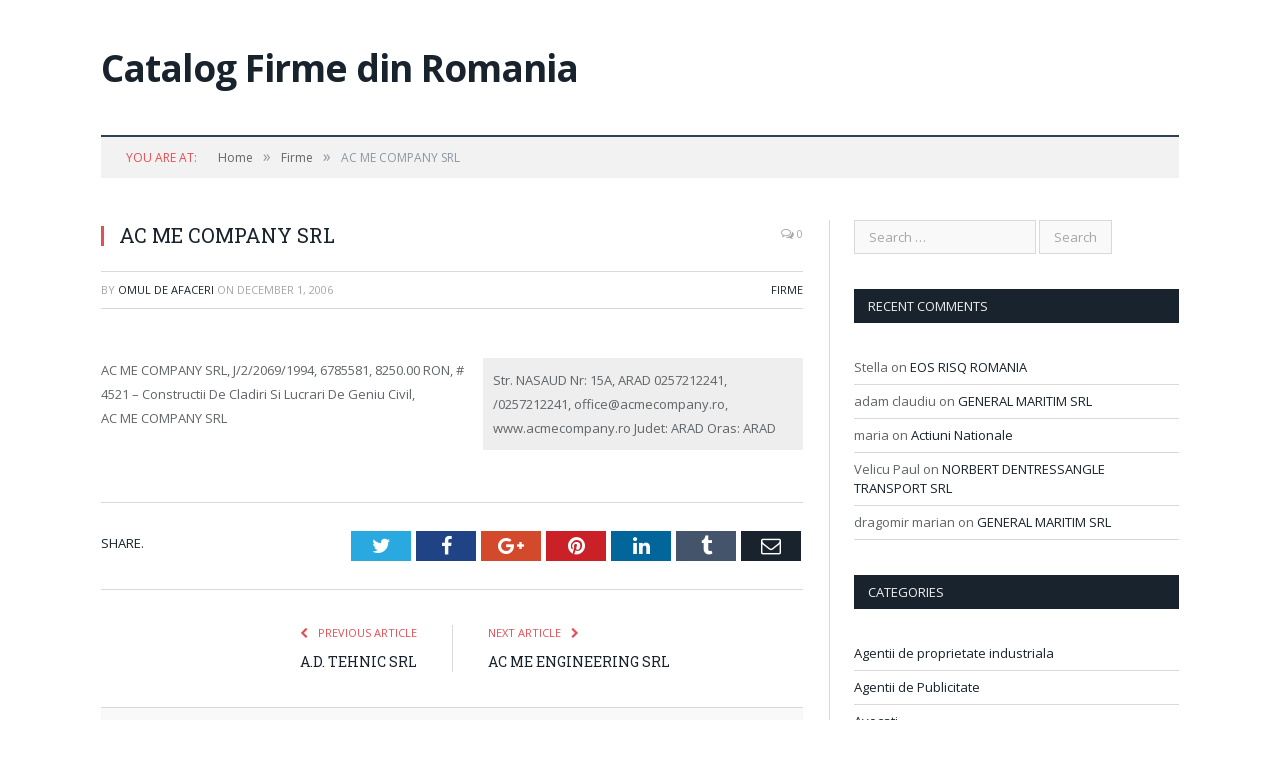

--- FILE ---
content_type: text/html; charset=UTF-8
request_url: https://afaceri.bucharest-guide.ro/ac-me-company-srl/
body_size: 9263
content:

<!DOCTYPE html>

<!--[if IE 8]> <html class="ie ie8" lang="en-US"> <![endif]-->
<!--[if IE 9]> <html class="ie ie9" lang="en-US"> <![endif]-->
<!--[if gt IE 9]><!--> <html lang="en-US"> <!--<![endif]-->

<head>


<meta charset="UTF-8" />
<title>AC ME COMPANY SRL - Catalog Firme din Romania</title>

 
<meta name="viewport" content="width=device-width, initial-scale=1" />
<meta http-equiv="X-UA-Compatible" content="IE=edge" />
<link rel="pingback" href="https://afaceri.bucharest-guide.ro/xmlrpc.php" />
	

	
<meta name='robots' content='index, follow, max-image-preview:large, max-snippet:-1, max-video-preview:-1' />

	<!-- This site is optimized with the Yoast SEO plugin v23.3 - https://yoast.com/wordpress/plugins/seo/ -->
	<link rel="canonical" href="https://afaceri.bucharest-guide.ro/ac-me-company-srl/" />
	<meta property="og:locale" content="en_US" />
	<meta property="og:type" content="article" />
	<meta property="og:title" content="AC ME COMPANY SRL - Catalog Firme din Romania" />
	<meta property="og:description" content="AC ME COMPANY SRL, J/2/2069/1994, 6785581, 8250.00 RON, # 4521 &#8211; Constructii De Cladiri Si Lucrari De Geniu Civil, AC ME COMPANY SRL" />
	<meta property="og:url" content="https://afaceri.bucharest-guide.ro/ac-me-company-srl/" />
	<meta property="og:site_name" content="Catalog Firme din Romania" />
	<meta property="article:published_time" content="2006-12-01T11:29:56+00:00" />
	<meta name="author" content="Omul de afaceri" />
	<meta name="twitter:card" content="summary_large_image" />
	<meta name="twitter:label1" content="Written by" />
	<meta name="twitter:data1" content="Omul de afaceri" />
	<script type="application/ld+json" class="yoast-schema-graph">{"@context":"https://schema.org","@graph":[{"@type":"WebPage","@id":"https://afaceri.bucharest-guide.ro/ac-me-company-srl/","url":"https://afaceri.bucharest-guide.ro/ac-me-company-srl/","name":"AC ME COMPANY SRL - Catalog Firme din Romania","isPartOf":{"@id":"https://afaceri.bucharest-guide.ro/#website"},"datePublished":"2006-12-01T11:29:56+00:00","dateModified":"2006-12-01T11:29:56+00:00","author":{"@id":"https://afaceri.bucharest-guide.ro/#/schema/person/8599c57cb42b6d4d1020452897e20873"},"breadcrumb":{"@id":"https://afaceri.bucharest-guide.ro/ac-me-company-srl/#breadcrumb"},"inLanguage":"en-US","potentialAction":[{"@type":"ReadAction","target":["https://afaceri.bucharest-guide.ro/ac-me-company-srl/"]}]},{"@type":"BreadcrumbList","@id":"https://afaceri.bucharest-guide.ro/ac-me-company-srl/#breadcrumb","itemListElement":[{"@type":"ListItem","position":1,"name":"Home","item":"https://afaceri.bucharest-guide.ro/"},{"@type":"ListItem","position":2,"name":"AC ME COMPANY SRL"}]},{"@type":"WebSite","@id":"https://afaceri.bucharest-guide.ro/#website","url":"https://afaceri.bucharest-guide.ro/","name":"Catalog Firme din Romania","description":"Afaceri in Romania","potentialAction":[{"@type":"SearchAction","target":{"@type":"EntryPoint","urlTemplate":"https://afaceri.bucharest-guide.ro/?s={search_term_string}"},"query-input":"required name=search_term_string"}],"inLanguage":"en-US"},{"@type":"Person","@id":"https://afaceri.bucharest-guide.ro/#/schema/person/8599c57cb42b6d4d1020452897e20873","name":"Omul de afaceri","url":"https://afaceri.bucharest-guide.ro/author/ovidescu/"}]}</script>
	<!-- / Yoast SEO plugin. -->


<link rel='dns-prefetch' href='//fonts.googleapis.com' />
<link rel="alternate" type="application/rss+xml" title="Catalog Firme din Romania &raquo; Feed" href="https://afaceri.bucharest-guide.ro/feed/" />
<link rel="alternate" type="application/rss+xml" title="Catalog Firme din Romania &raquo; Comments Feed" href="https://afaceri.bucharest-guide.ro/comments/feed/" />
<link rel="alternate" title="oEmbed (JSON)" type="application/json+oembed" href="https://afaceri.bucharest-guide.ro/wp-json/oembed/1.0/embed?url=https%3A%2F%2Fafaceri.bucharest-guide.ro%2Fac-me-company-srl%2F" />
<link rel="alternate" title="oEmbed (XML)" type="text/xml+oembed" href="https://afaceri.bucharest-guide.ro/wp-json/oembed/1.0/embed?url=https%3A%2F%2Fafaceri.bucharest-guide.ro%2Fac-me-company-srl%2F&#038;format=xml" />
<style id='wp-img-auto-sizes-contain-inline-css' type='text/css'>
img:is([sizes=auto i],[sizes^="auto," i]){contain-intrinsic-size:3000px 1500px}
/*# sourceURL=wp-img-auto-sizes-contain-inline-css */
</style>
<style id='wp-emoji-styles-inline-css' type='text/css'>

	img.wp-smiley, img.emoji {
		display: inline !important;
		border: none !important;
		box-shadow: none !important;
		height: 1em !important;
		width: 1em !important;
		margin: 0 0.07em !important;
		vertical-align: -0.1em !important;
		background: none !important;
		padding: 0 !important;
	}
/*# sourceURL=wp-emoji-styles-inline-css */
</style>
<style id='wp-block-library-inline-css' type='text/css'>
:root{--wp-block-synced-color:#7a00df;--wp-block-synced-color--rgb:122,0,223;--wp-bound-block-color:var(--wp-block-synced-color);--wp-editor-canvas-background:#ddd;--wp-admin-theme-color:#007cba;--wp-admin-theme-color--rgb:0,124,186;--wp-admin-theme-color-darker-10:#006ba1;--wp-admin-theme-color-darker-10--rgb:0,107,160.5;--wp-admin-theme-color-darker-20:#005a87;--wp-admin-theme-color-darker-20--rgb:0,90,135;--wp-admin-border-width-focus:2px}@media (min-resolution:192dpi){:root{--wp-admin-border-width-focus:1.5px}}.wp-element-button{cursor:pointer}:root .has-very-light-gray-background-color{background-color:#eee}:root .has-very-dark-gray-background-color{background-color:#313131}:root .has-very-light-gray-color{color:#eee}:root .has-very-dark-gray-color{color:#313131}:root .has-vivid-green-cyan-to-vivid-cyan-blue-gradient-background{background:linear-gradient(135deg,#00d084,#0693e3)}:root .has-purple-crush-gradient-background{background:linear-gradient(135deg,#34e2e4,#4721fb 50%,#ab1dfe)}:root .has-hazy-dawn-gradient-background{background:linear-gradient(135deg,#faaca8,#dad0ec)}:root .has-subdued-olive-gradient-background{background:linear-gradient(135deg,#fafae1,#67a671)}:root .has-atomic-cream-gradient-background{background:linear-gradient(135deg,#fdd79a,#004a59)}:root .has-nightshade-gradient-background{background:linear-gradient(135deg,#330968,#31cdcf)}:root .has-midnight-gradient-background{background:linear-gradient(135deg,#020381,#2874fc)}:root{--wp--preset--font-size--normal:16px;--wp--preset--font-size--huge:42px}.has-regular-font-size{font-size:1em}.has-larger-font-size{font-size:2.625em}.has-normal-font-size{font-size:var(--wp--preset--font-size--normal)}.has-huge-font-size{font-size:var(--wp--preset--font-size--huge)}.has-text-align-center{text-align:center}.has-text-align-left{text-align:left}.has-text-align-right{text-align:right}.has-fit-text{white-space:nowrap!important}#end-resizable-editor-section{display:none}.aligncenter{clear:both}.items-justified-left{justify-content:flex-start}.items-justified-center{justify-content:center}.items-justified-right{justify-content:flex-end}.items-justified-space-between{justify-content:space-between}.screen-reader-text{border:0;clip-path:inset(50%);height:1px;margin:-1px;overflow:hidden;padding:0;position:absolute;width:1px;word-wrap:normal!important}.screen-reader-text:focus{background-color:#ddd;clip-path:none;color:#444;display:block;font-size:1em;height:auto;left:5px;line-height:normal;padding:15px 23px 14px;text-decoration:none;top:5px;width:auto;z-index:100000}html :where(.has-border-color){border-style:solid}html :where([style*=border-top-color]){border-top-style:solid}html :where([style*=border-right-color]){border-right-style:solid}html :where([style*=border-bottom-color]){border-bottom-style:solid}html :where([style*=border-left-color]){border-left-style:solid}html :where([style*=border-width]){border-style:solid}html :where([style*=border-top-width]){border-top-style:solid}html :where([style*=border-right-width]){border-right-style:solid}html :where([style*=border-bottom-width]){border-bottom-style:solid}html :where([style*=border-left-width]){border-left-style:solid}html :where(img[class*=wp-image-]){height:auto;max-width:100%}:where(figure){margin:0 0 1em}html :where(.is-position-sticky){--wp-admin--admin-bar--position-offset:var(--wp-admin--admin-bar--height,0px)}@media screen and (max-width:600px){html :where(.is-position-sticky){--wp-admin--admin-bar--position-offset:0px}}

/*# sourceURL=wp-block-library-inline-css */
</style><style id='global-styles-inline-css' type='text/css'>
:root{--wp--preset--aspect-ratio--square: 1;--wp--preset--aspect-ratio--4-3: 4/3;--wp--preset--aspect-ratio--3-4: 3/4;--wp--preset--aspect-ratio--3-2: 3/2;--wp--preset--aspect-ratio--2-3: 2/3;--wp--preset--aspect-ratio--16-9: 16/9;--wp--preset--aspect-ratio--9-16: 9/16;--wp--preset--color--black: #000000;--wp--preset--color--cyan-bluish-gray: #abb8c3;--wp--preset--color--white: #ffffff;--wp--preset--color--pale-pink: #f78da7;--wp--preset--color--vivid-red: #cf2e2e;--wp--preset--color--luminous-vivid-orange: #ff6900;--wp--preset--color--luminous-vivid-amber: #fcb900;--wp--preset--color--light-green-cyan: #7bdcb5;--wp--preset--color--vivid-green-cyan: #00d084;--wp--preset--color--pale-cyan-blue: #8ed1fc;--wp--preset--color--vivid-cyan-blue: #0693e3;--wp--preset--color--vivid-purple: #9b51e0;--wp--preset--gradient--vivid-cyan-blue-to-vivid-purple: linear-gradient(135deg,rgb(6,147,227) 0%,rgb(155,81,224) 100%);--wp--preset--gradient--light-green-cyan-to-vivid-green-cyan: linear-gradient(135deg,rgb(122,220,180) 0%,rgb(0,208,130) 100%);--wp--preset--gradient--luminous-vivid-amber-to-luminous-vivid-orange: linear-gradient(135deg,rgb(252,185,0) 0%,rgb(255,105,0) 100%);--wp--preset--gradient--luminous-vivid-orange-to-vivid-red: linear-gradient(135deg,rgb(255,105,0) 0%,rgb(207,46,46) 100%);--wp--preset--gradient--very-light-gray-to-cyan-bluish-gray: linear-gradient(135deg,rgb(238,238,238) 0%,rgb(169,184,195) 100%);--wp--preset--gradient--cool-to-warm-spectrum: linear-gradient(135deg,rgb(74,234,220) 0%,rgb(151,120,209) 20%,rgb(207,42,186) 40%,rgb(238,44,130) 60%,rgb(251,105,98) 80%,rgb(254,248,76) 100%);--wp--preset--gradient--blush-light-purple: linear-gradient(135deg,rgb(255,206,236) 0%,rgb(152,150,240) 100%);--wp--preset--gradient--blush-bordeaux: linear-gradient(135deg,rgb(254,205,165) 0%,rgb(254,45,45) 50%,rgb(107,0,62) 100%);--wp--preset--gradient--luminous-dusk: linear-gradient(135deg,rgb(255,203,112) 0%,rgb(199,81,192) 50%,rgb(65,88,208) 100%);--wp--preset--gradient--pale-ocean: linear-gradient(135deg,rgb(255,245,203) 0%,rgb(182,227,212) 50%,rgb(51,167,181) 100%);--wp--preset--gradient--electric-grass: linear-gradient(135deg,rgb(202,248,128) 0%,rgb(113,206,126) 100%);--wp--preset--gradient--midnight: linear-gradient(135deg,rgb(2,3,129) 0%,rgb(40,116,252) 100%);--wp--preset--font-size--small: 13px;--wp--preset--font-size--medium: 20px;--wp--preset--font-size--large: 36px;--wp--preset--font-size--x-large: 42px;--wp--preset--spacing--20: 0.44rem;--wp--preset--spacing--30: 0.67rem;--wp--preset--spacing--40: 1rem;--wp--preset--spacing--50: 1.5rem;--wp--preset--spacing--60: 2.25rem;--wp--preset--spacing--70: 3.38rem;--wp--preset--spacing--80: 5.06rem;--wp--preset--shadow--natural: 6px 6px 9px rgba(0, 0, 0, 0.2);--wp--preset--shadow--deep: 12px 12px 50px rgba(0, 0, 0, 0.4);--wp--preset--shadow--sharp: 6px 6px 0px rgba(0, 0, 0, 0.2);--wp--preset--shadow--outlined: 6px 6px 0px -3px rgb(255, 255, 255), 6px 6px rgb(0, 0, 0);--wp--preset--shadow--crisp: 6px 6px 0px rgb(0, 0, 0);}:where(.is-layout-flex){gap: 0.5em;}:where(.is-layout-grid){gap: 0.5em;}body .is-layout-flex{display: flex;}.is-layout-flex{flex-wrap: wrap;align-items: center;}.is-layout-flex > :is(*, div){margin: 0;}body .is-layout-grid{display: grid;}.is-layout-grid > :is(*, div){margin: 0;}:where(.wp-block-columns.is-layout-flex){gap: 2em;}:where(.wp-block-columns.is-layout-grid){gap: 2em;}:where(.wp-block-post-template.is-layout-flex){gap: 1.25em;}:where(.wp-block-post-template.is-layout-grid){gap: 1.25em;}.has-black-color{color: var(--wp--preset--color--black) !important;}.has-cyan-bluish-gray-color{color: var(--wp--preset--color--cyan-bluish-gray) !important;}.has-white-color{color: var(--wp--preset--color--white) !important;}.has-pale-pink-color{color: var(--wp--preset--color--pale-pink) !important;}.has-vivid-red-color{color: var(--wp--preset--color--vivid-red) !important;}.has-luminous-vivid-orange-color{color: var(--wp--preset--color--luminous-vivid-orange) !important;}.has-luminous-vivid-amber-color{color: var(--wp--preset--color--luminous-vivid-amber) !important;}.has-light-green-cyan-color{color: var(--wp--preset--color--light-green-cyan) !important;}.has-vivid-green-cyan-color{color: var(--wp--preset--color--vivid-green-cyan) !important;}.has-pale-cyan-blue-color{color: var(--wp--preset--color--pale-cyan-blue) !important;}.has-vivid-cyan-blue-color{color: var(--wp--preset--color--vivid-cyan-blue) !important;}.has-vivid-purple-color{color: var(--wp--preset--color--vivid-purple) !important;}.has-black-background-color{background-color: var(--wp--preset--color--black) !important;}.has-cyan-bluish-gray-background-color{background-color: var(--wp--preset--color--cyan-bluish-gray) !important;}.has-white-background-color{background-color: var(--wp--preset--color--white) !important;}.has-pale-pink-background-color{background-color: var(--wp--preset--color--pale-pink) !important;}.has-vivid-red-background-color{background-color: var(--wp--preset--color--vivid-red) !important;}.has-luminous-vivid-orange-background-color{background-color: var(--wp--preset--color--luminous-vivid-orange) !important;}.has-luminous-vivid-amber-background-color{background-color: var(--wp--preset--color--luminous-vivid-amber) !important;}.has-light-green-cyan-background-color{background-color: var(--wp--preset--color--light-green-cyan) !important;}.has-vivid-green-cyan-background-color{background-color: var(--wp--preset--color--vivid-green-cyan) !important;}.has-pale-cyan-blue-background-color{background-color: var(--wp--preset--color--pale-cyan-blue) !important;}.has-vivid-cyan-blue-background-color{background-color: var(--wp--preset--color--vivid-cyan-blue) !important;}.has-vivid-purple-background-color{background-color: var(--wp--preset--color--vivid-purple) !important;}.has-black-border-color{border-color: var(--wp--preset--color--black) !important;}.has-cyan-bluish-gray-border-color{border-color: var(--wp--preset--color--cyan-bluish-gray) !important;}.has-white-border-color{border-color: var(--wp--preset--color--white) !important;}.has-pale-pink-border-color{border-color: var(--wp--preset--color--pale-pink) !important;}.has-vivid-red-border-color{border-color: var(--wp--preset--color--vivid-red) !important;}.has-luminous-vivid-orange-border-color{border-color: var(--wp--preset--color--luminous-vivid-orange) !important;}.has-luminous-vivid-amber-border-color{border-color: var(--wp--preset--color--luminous-vivid-amber) !important;}.has-light-green-cyan-border-color{border-color: var(--wp--preset--color--light-green-cyan) !important;}.has-vivid-green-cyan-border-color{border-color: var(--wp--preset--color--vivid-green-cyan) !important;}.has-pale-cyan-blue-border-color{border-color: var(--wp--preset--color--pale-cyan-blue) !important;}.has-vivid-cyan-blue-border-color{border-color: var(--wp--preset--color--vivid-cyan-blue) !important;}.has-vivid-purple-border-color{border-color: var(--wp--preset--color--vivid-purple) !important;}.has-vivid-cyan-blue-to-vivid-purple-gradient-background{background: var(--wp--preset--gradient--vivid-cyan-blue-to-vivid-purple) !important;}.has-light-green-cyan-to-vivid-green-cyan-gradient-background{background: var(--wp--preset--gradient--light-green-cyan-to-vivid-green-cyan) !important;}.has-luminous-vivid-amber-to-luminous-vivid-orange-gradient-background{background: var(--wp--preset--gradient--luminous-vivid-amber-to-luminous-vivid-orange) !important;}.has-luminous-vivid-orange-to-vivid-red-gradient-background{background: var(--wp--preset--gradient--luminous-vivid-orange-to-vivid-red) !important;}.has-very-light-gray-to-cyan-bluish-gray-gradient-background{background: var(--wp--preset--gradient--very-light-gray-to-cyan-bluish-gray) !important;}.has-cool-to-warm-spectrum-gradient-background{background: var(--wp--preset--gradient--cool-to-warm-spectrum) !important;}.has-blush-light-purple-gradient-background{background: var(--wp--preset--gradient--blush-light-purple) !important;}.has-blush-bordeaux-gradient-background{background: var(--wp--preset--gradient--blush-bordeaux) !important;}.has-luminous-dusk-gradient-background{background: var(--wp--preset--gradient--luminous-dusk) !important;}.has-pale-ocean-gradient-background{background: var(--wp--preset--gradient--pale-ocean) !important;}.has-electric-grass-gradient-background{background: var(--wp--preset--gradient--electric-grass) !important;}.has-midnight-gradient-background{background: var(--wp--preset--gradient--midnight) !important;}.has-small-font-size{font-size: var(--wp--preset--font-size--small) !important;}.has-medium-font-size{font-size: var(--wp--preset--font-size--medium) !important;}.has-large-font-size{font-size: var(--wp--preset--font-size--large) !important;}.has-x-large-font-size{font-size: var(--wp--preset--font-size--x-large) !important;}
/*# sourceURL=global-styles-inline-css */
</style>

<style id='classic-theme-styles-inline-css' type='text/css'>
/*! This file is auto-generated */
.wp-block-button__link{color:#fff;background-color:#32373c;border-radius:9999px;box-shadow:none;text-decoration:none;padding:calc(.667em + 2px) calc(1.333em + 2px);font-size:1.125em}.wp-block-file__button{background:#32373c;color:#fff;text-decoration:none}
/*# sourceURL=/wp-includes/css/classic-themes.min.css */
</style>
<link rel='stylesheet' id='smartmag-fonts-css' href='https://fonts.googleapis.com/css?family=Open+Sans%3A400%2C400Italic%2C600%2C700%7CRoboto+Slab%7CMerriweather%3A300italic&#038;subset' type='text/css' media='all' />
<link rel='stylesheet' id='smartmag-core-css' href='https://afaceri.bucharest-guide.ro/wp-content/themes/smart-mag/style.css?ver=3.1.0' type='text/css' media='all' />
<link rel='stylesheet' id='smartmag-responsive-css' href='https://afaceri.bucharest-guide.ro/wp-content/themes/smart-mag/css/responsive.css?ver=3.1.0' type='text/css' media='all' />
<link rel='stylesheet' id='smartmag-font-awesome-css' href='https://afaceri.bucharest-guide.ro/wp-content/themes/smart-mag/css/fontawesome/css/font-awesome.min.css?ver=3.1.0' type='text/css' media='all' />
<style id='smartmag-font-awesome-inline-css' type='text/css'>
.post-content > p:first-child { font-size: inherit; color: inherit;; }



/*# sourceURL=smartmag-font-awesome-inline-css */
</style>
<script type="text/javascript" src="https://afaceri.bucharest-guide.ro/wp-includes/js/jquery/jquery.min.js?ver=3.7.1" id="jquery-core-js"></script>
<script type="text/javascript" src="https://afaceri.bucharest-guide.ro/wp-includes/js/jquery/jquery-migrate.min.js?ver=3.4.1" id="jquery-migrate-js"></script>
<link rel="https://api.w.org/" href="https://afaceri.bucharest-guide.ro/wp-json/" /><link rel="alternate" title="JSON" type="application/json" href="https://afaceri.bucharest-guide.ro/wp-json/wp/v2/posts/1617" /><link rel="EditURI" type="application/rsd+xml" title="RSD" href="https://afaceri.bucharest-guide.ro/xmlrpc.php?rsd" />
<meta name="generator" content="WordPress 6.9" />
<link rel='shortlink' href='https://afaceri.bucharest-guide.ro/?p=1617' />
<style type="text/css">.recentcomments a{display:inline !important;padding:0 !important;margin:0 !important;}</style>	
<!--[if lt IE 9]>
<script src="https://afaceri.bucharest-guide.ro/wp-content/themes/smart-mag/js/html5.js" type="text/javascript"></script>
<![endif]-->


</head>


<body data-rsssl=1 class="wp-singular post-template-default single single-post postid-1617 single-format-standard wp-theme-smart-mag right-sidebar full has-nav-dark has-head-default">

<div class="main-wrap">

	
	<div id="main-head" class="main-head">
		
		<div class="wrap">
			
			
			<header class="default">
			
				<div class="title">
							<a href="https://afaceri.bucharest-guide.ro/" title="Catalog Firme din Romania" rel="home">
		
							Catalog Firme din Romania						
		</a>				</div>
				
									
					<div class="right">
										</div>
					
								
			</header>
				
							
				
<div class="main-nav">
	<div class="navigation-wrap cf">
	
		<nav class="navigation cf nav-dark">
		
			<div class>
			
				<div class="mobile" data-type="off-canvas" data-search="0">
					<a href="#" class="selected">
						<span class="text">Navigate</span><span class="current"></span> <i class="hamburger fa fa-bars"></i>
					</a>
				</div>
				
								
						
			</div>
			
		</nav>
	
				
	</div>
</div>				
							
		</div>
		
				
	</div>	
	<div class="breadcrumbs-wrap">
		
		<div class="wrap">
		<div class="breadcrumbs"><span class="location">You are at:</span><span itemscope itemtype="http://data-vocabulary.org/Breadcrumb"><a itemprop="url" href="https://afaceri.bucharest-guide.ro/"><span itemprop="title">Home</span></a></span><span class="delim">&raquo;</span><span itemscope itemtype="http://data-vocabulary.org/Breadcrumb"><a itemprop="url"  href="https://afaceri.bucharest-guide.ro/category/firme/"><span itemprop="title">Firme</span></a></span><span class="delim">&raquo;</span><span class="current">AC ME COMPANY SRL</span></div>		</div>
		
	</div>


<div class="main wrap cf">

		
	<div class="row">
	
		<div class="col-8 main-content">
		
				
				
<article id="post-1617" class="post-1617 post type-post status-publish format-standard category-firme title-above">
	
	<header class="post-header cf">
	
		
				<div class="heading cf">
				
			<h1 class="post-title item fn">
			AC ME COMPANY SRL			</h1>
			
			<a href="https://afaceri.bucharest-guide.ro/ac-me-company-srl/#respond" class="comments"><i class="fa fa-comments-o"></i> 0</a>
		
		</div>

		<div class="post-meta cf">
			<span class="posted-by">By 
				<span class="reviewer"><a href="https://afaceri.bucharest-guide.ro/author/ovidescu/" title="Posts by Omul de afaceri" rel="author">Omul de afaceri</a></span>
			</span>
			 
			<span class="posted-on">on				<span class="dtreviewed">
					<time class="value-title" datetime="2006-12-01T11:29:56+00:00" title="2006-12-01">December 1, 2006</time>
				</span>
			</span>
			
			<span class="cats"><a href="https://afaceri.bucharest-guide.ro/category/firme/" rel="category tag">Firme</a></span>
				
		</div>		
	
		
			
	</header><!-- .post-header -->

	

	<div class="post-container cf">
	
		<div class="post-content-right">
			<div class="post-content description ">
	
			<!-- START Modul adresa -->
<div style="background-color:#eee; position: relative; align:right; top: 0em; right: 0em; float: right; right: auto; padding: 10px 10px 10px 10px; max-width: 300px; z-index:999;">
Str. NASAUD Nr: 15A, ARAD 0257212241, /0257212241, office@acmecompany.ro, www.acmecompany.ro Judet: ARAD Oras: ARAD</div>	
<!-- END Modul adresa -->

				
		<p>AC ME COMPANY SRL, J/2/2069/1994, 6785581, 8250.00 RON, # 4521 &#8211; Constructii De Cladiri Si Lucrari De Geniu Civil, <br />AC ME COMPANY SRL</p>
		
		
		
				
				
			</div><!-- .post-content -->
		</div>
		
	</div>
	
	
	
	
	<div class="post-share">
		<span class="text">Share.</span>
		
		<span class="share-links">

			<a href="http://twitter.com/home?status=https%3A%2F%2Fafaceri.bucharest-guide.ro%2Fac-me-company-srl%2F" class="fa fa-twitter" title="Tweet It" target="_blank">
				<span class="visuallyhidden">Twitter</span></a>
				
			<a href="http://www.facebook.com/sharer.php?u=https%3A%2F%2Fafaceri.bucharest-guide.ro%2Fac-me-company-srl%2F" class="fa fa-facebook" title="Share on Facebook" target="_blank">
				<span class="visuallyhidden">Facebook</span></a>
				
			<a href="http://plus.google.com/share?url=https%3A%2F%2Fafaceri.bucharest-guide.ro%2Fac-me-company-srl%2F" class="fa fa-google-plus" title="Share on Google+" target="_blank">
				<span class="visuallyhidden">Google+</span></a>
				
			<a href="http://pinterest.com/pin/create/button/?url=https%3A%2F%2Fafaceri.bucharest-guide.ro%2Fac-me-company-srl%2F&amp;media=" class="fa fa-pinterest"
				title="Share on Pinterest" target="_blank">
				<span class="visuallyhidden">Pinterest</span></a>
				
			<a href="http://www.linkedin.com/shareArticle?mini=true&amp;url=https%3A%2F%2Fafaceri.bucharest-guide.ro%2Fac-me-company-srl%2F" class="fa fa-linkedin" title="Share on LinkedIn" target="_blank">
				<span class="visuallyhidden">LinkedIn</span></a>
				
			<a href="http://www.tumblr.com/share/link?url=https%3A%2F%2Fafaceri.bucharest-guide.ro%2Fac-me-company-srl%2F&amp;name=AC+ME+COMPANY+SRL" class="fa fa-tumblr"
				title="Share on Tumblr" target="_blank">
				<span class="visuallyhidden">Tumblr</span></a>
				
			<a href="mailto:?subject=AC%20ME%20COMPANY%20SRL&amp;body=https%3A%2F%2Fafaceri.bucharest-guide.ro%2Fac-me-company-srl%2F" class="fa fa-envelope-o"
				title="Share via Email">
				<span class="visuallyhidden">Email</span></a>
			
		</span>
	</div>
	
		
</article>



	<section class="navigate-posts">
	
		<div class="previous"><span class="main-color title"><i class="fa fa-chevron-left"></i> Previous Article</span><span class="link"><a href="https://afaceri.bucharest-guide.ro/a-d-tehnic-srl/" rel="prev">A.D. TEHNIC SRL</a></span>		</div>
		
		<div class="next"><span class="main-color title">Next Article <i class="fa fa-chevron-right"></i></span><span class="link"><a href="https://afaceri.bucharest-guide.ro/ac-me-engineering-srl/" rel="next">AC ME ENGINEERING SRL</a></span>		</div>
		
	</section>



	
	<section class="related-posts">
		<h3 class="section-head"><span class="color">Related</span> Posts</h3> 
		<ul class="highlights-box three-col related-posts">
		
				
			<li class="highlights column one-third">
				
				<article>
						
					<a href="https://afaceri.bucharest-guide.ro/schmoll-impex-srl/" title="SCHMOLL IMPEX SRL" class="image-link">
							
											</a>
					
										
					<h2><a href="https://afaceri.bucharest-guide.ro/schmoll-impex-srl/" title="SCHMOLL IMPEX SRL">SCHMOLL IMPEX SRL</a></h2>
					
										
				</article>
			</li>
			
				
			<li class="highlights column one-third">
				
				<article>
						
					<a href="https://afaceri.bucharest-guide.ro/somir-comimpex-srl/" title="SOMIR COMIMPEX SRL" class="image-link">
							
											</a>
					
										
					<h2><a href="https://afaceri.bucharest-guide.ro/somir-comimpex-srl/" title="SOMIR COMIMPEX SRL">SOMIR COMIMPEX SRL</a></h2>
					
										
				</article>
			</li>
			
				
			<li class="highlights column one-third">
				
				<article>
						
					<a href="https://afaceri.bucharest-guide.ro/top-design-international-srl/" title="TOP DESIGN INTERNATIONAL SRL" class="image-link">
							
											</a>
					
										
					<h2><a href="https://afaceri.bucharest-guide.ro/top-design-international-srl/" title="TOP DESIGN INTERNATIONAL SRL">TOP DESIGN INTERNATIONAL SRL</a></h2>
					
										
				</article>
			</li>
			
				</ul>
	</section>

	
				<div class="comments">
				
	
	<div id="comments">

			<p class="nocomments">Comments are closed.</p>
		
	
	
	</div><!-- #comments -->
				</div>
	
				
		</div>
		
		
			
		
		
		<aside class="col-4 sidebar">
		
					<div class="">
			
				<ul>
				
				<li id="search-2" class="widget widget_search"><form role="search" method="get" class="search-form" action="https://afaceri.bucharest-guide.ro/">
				<label>
					<span class="screen-reader-text">Search for:</span>
					<input type="search" class="search-field" placeholder="Search &hellip;" value="" name="s" />
				</label>
				<input type="submit" class="search-submit" value="Search" />
			</form></li>
<li id="recent-comments-2" class="widget widget_recent_comments"><h3 class="widgettitle">Recent Comments</h3><ul id="recentcomments"><li class="recentcomments"><span class="comment-author-link">Stella</span> on <a href="https://afaceri.bucharest-guide.ro/eos-risq-romania/#comment-558">EOS RISQ ROMANIA</a></li><li class="recentcomments"><span class="comment-author-link">adam claudiu</span> on <a href="https://afaceri.bucharest-guide.ro/general-maritim-srl/#comment-822">GENERAL MARITIM SRL</a></li><li class="recentcomments"><span class="comment-author-link">maria</span> on <a href="https://afaceri.bucharest-guide.ro/actiuni-nationale/#comment-612">Actiuni Nationale</a></li><li class="recentcomments"><span class="comment-author-link">Velicu Paul</span> on <a href="https://afaceri.bucharest-guide.ro/norbert-dentressangle-transport-srl/#comment-718">NORBERT DENTRESSANGLE TRANSPORT SRL</a></li><li class="recentcomments"><span class="comment-author-link">dragomir marian</span> on <a href="https://afaceri.bucharest-guide.ro/general-maritim-srl/#comment-829">GENERAL MARITIM SRL</a></li></ul></li>
<li id="categories-2" class="widget widget_categories"><h3 class="widgettitle">Categories</h3>
			<ul>
					<li class="cat-item cat-item-16"><a href="https://afaceri.bucharest-guide.ro/category/agentii_de_proprietate_industriala/">Agentii de proprietate industriala</a>
</li>
	<li class="cat-item cat-item-6"><a href="https://afaceri.bucharest-guide.ro/category/agentii_de_publicitate/">Agentii de Publicitate</a>
</li>
	<li class="cat-item cat-item-9"><a href="https://afaceri.bucharest-guide.ro/category/avocati/">Avocati</a>
</li>
	<li class="cat-item cat-item-2"><a href="https://afaceri.bucharest-guide.ro/category/banci/">Banci</a>
</li>
	<li class="cat-item cat-item-25"><a href="https://afaceri.bucharest-guide.ro/category/camere_de_comert/">Camere de comert</a>
</li>
	<li class="cat-item cat-item-26"><a href="https://afaceri.bucharest-guide.ro/category/camere_de_comert_teritoriale/">Camere de Comert Teritoriale</a>
</li>
	<li class="cat-item cat-item-3"><a href="https://afaceri.bucharest-guide.ro/category/centre_de_afaceri/">Centre de Afaceri</a>
</li>
	<li class="cat-item cat-item-22"><a href="https://afaceri.bucharest-guide.ro/category/centre_pentru_studierea_opiniei_si_pietei/">Centre pentru studierea opiniei si pietei</a>
</li>
	<li class="cat-item cat-item-5"><a href="https://afaceri.bucharest-guide.ro/category/companii_de_asigurari/">Companii de Asigurari</a>
</li>
	<li class="cat-item cat-item-8"><a href="https://afaceri.bucharest-guide.ro/category/companii_imobiliare/">Companii de Imobiliare</a>
</li>
	<li class="cat-item cat-item-23"><a href="https://afaceri.bucharest-guide.ro/category/companii-de-it/">Companii de IT </a>
</li>
	<li class="cat-item cat-item-4"><a href="https://afaceri.bucharest-guide.ro/category/companii_de_leasing/">Companii de Leasing</a>
</li>
	<li class="cat-item cat-item-27"><a href="https://afaceri.bucharest-guide.ro/category/dealeri_auto_bucuresti/">Dealeri Auto</a>
</li>
	<li class="cat-item cat-item-11"><a href="https://afaceri.bucharest-guide.ro/category/executive/">Executive Search</a>
</li>
	<li class="cat-item cat-item-33"><a href="https://afaceri.bucharest-guide.ro/category/firme/">Firme</a>
</li>
	<li class="cat-item cat-item-21"><a href="https://afaceri.bucharest-guide.ro/category/firme_de_brokeraj/">Firme de brokeraj</a>
</li>
	<li class="cat-item cat-item-31"><a href="https://afaceri.bucharest-guide.ro/category/firme-offshore/">Firme Offshore</a>
</li>
	<li class="cat-item cat-item-19"><a href="https://afaceri.bucharest-guide.ro/category/furnizori_servicii_internet/">Furnizori servicii internet</a>
</li>
	<li class="cat-item cat-item-12"><a href="https://afaceri.bucharest-guide.ro/category/mobila_de_birou/">Mobila de Birou</a>
</li>
	<li class="cat-item cat-item-18"><a href="https://afaceri.bucharest-guide.ro/category/notari_publici/">Notari Publici</a>
</li>
	<li class="cat-item cat-item-24"><a href="https://afaceri.bucharest-guide.ro/category/papetarie/">Papetarie</a>
</li>
	<li class="cat-item cat-item-20"><a href="https://afaceri.bucharest-guide.ro/category/paza_si_protectie/">Paza si Protectie</a>
</li>
	<li class="cat-item cat-item-7"><a href="https://afaceri.bucharest-guide.ro/category/posta_rapida/">Posta rapida</a>
</li>
	<li class="cat-item cat-item-15"><a href="https://afaceri.bucharest-guide.ro/category/recrutare_personal/">Recrutare personal</a>
</li>
	<li class="cat-item cat-item-13"><a href="https://afaceri.bucharest-guide.ro/category/sali_de_conferinta/">Sali de Conferinta</a>
</li>
	<li class="cat-item cat-item-29"><a href="https://afaceri.bucharest-guide.ro/category/scoli-de-soferi/">Scoli de soferi</a>
</li>
	<li class="cat-item cat-item-10"><a href="https://afaceri.bucharest-guide.ro/category/servicii_traduceri/">Servicii Traduceri</a>
</li>
	<li class="cat-item cat-item-17"><a href="https://afaceri.bucharest-guide.ro/category/training/">Staff Training</a>
</li>
	<li class="cat-item cat-item-30"><a href="https://afaceri.bucharest-guide.ro/category/tipografii/">Tipografii</a>
</li>
			</ul>

			</li>
		
				</ul>
		
			</div>
		
		</aside>
		
		
	</div> <!-- .row -->
		
	
</div> <!-- .main -->


		
	<footer class="main-footer">
	
			<div class="wrap">
		
					<ul class="widgets row cf">
				<li class="widget col-4 widget_text">			<div class="textwidget"><p><a href="https://bucharest-guide.ro/" title="Bucharest Guide">Ghid pentru Bucuresti</a></p>
</div>
		</li>			</ul>
				
		</div>
	
		
	
			<div class="lower-foot">
			<div class="wrap">
		
					
			</div>
		</div>		
		
	</footer>
	
</div> <!-- .main-wrap -->

<script type="speculationrules">
{"prefetch":[{"source":"document","where":{"and":[{"href_matches":"/*"},{"not":{"href_matches":["/wp-*.php","/wp-admin/*","/wp-content/uploads/*","/wp-content/*","/wp-content/plugins/*","/wp-content/themes/smart-mag/*","/*\\?(.+)"]}},{"not":{"selector_matches":"a[rel~=\"nofollow\"]"}},{"not":{"selector_matches":".no-prefetch, .no-prefetch a"}}]},"eagerness":"conservative"}]}
</script>
<script type="text/javascript" src="https://afaceri.bucharest-guide.ro/wp-includes/js/comment-reply.min.js?ver=6.9" id="comment-reply-js" async="async" data-wp-strategy="async" fetchpriority="low"></script>
<script type="text/javascript" id="bunyad-theme-js-extra">
/* <![CDATA[ */
var Bunyad = {"ajaxurl":"https://afaceri.bucharest-guide.ro/wp-admin/admin-ajax.php"};
//# sourceURL=bunyad-theme-js-extra
/* ]]> */
</script>
<script type="text/javascript" src="https://afaceri.bucharest-guide.ro/wp-content/themes/smart-mag/js/bunyad-theme.js?ver=3.1.0" id="bunyad-theme-js"></script>
<script type="text/javascript" src="https://afaceri.bucharest-guide.ro/wp-content/themes/smart-mag/js/jquery.flexslider-min.js?ver=3.1.0" id="flex-slider-js"></script>
<script type="text/javascript" src="https://afaceri.bucharest-guide.ro/wp-content/themes/smart-mag/js/jquery.sticky-sidebar.min.js?ver=3.1.0" id="sticky-sidebar-js"></script>
<script id="wp-emoji-settings" type="application/json">
{"baseUrl":"https://s.w.org/images/core/emoji/17.0.2/72x72/","ext":".png","svgUrl":"https://s.w.org/images/core/emoji/17.0.2/svg/","svgExt":".svg","source":{"concatemoji":"https://afaceri.bucharest-guide.ro/wp-includes/js/wp-emoji-release.min.js?ver=6.9"}}
</script>
<script type="module">
/* <![CDATA[ */
/*! This file is auto-generated */
const a=JSON.parse(document.getElementById("wp-emoji-settings").textContent),o=(window._wpemojiSettings=a,"wpEmojiSettingsSupports"),s=["flag","emoji"];function i(e){try{var t={supportTests:e,timestamp:(new Date).valueOf()};sessionStorage.setItem(o,JSON.stringify(t))}catch(e){}}function c(e,t,n){e.clearRect(0,0,e.canvas.width,e.canvas.height),e.fillText(t,0,0);t=new Uint32Array(e.getImageData(0,0,e.canvas.width,e.canvas.height).data);e.clearRect(0,0,e.canvas.width,e.canvas.height),e.fillText(n,0,0);const a=new Uint32Array(e.getImageData(0,0,e.canvas.width,e.canvas.height).data);return t.every((e,t)=>e===a[t])}function p(e,t){e.clearRect(0,0,e.canvas.width,e.canvas.height),e.fillText(t,0,0);var n=e.getImageData(16,16,1,1);for(let e=0;e<n.data.length;e++)if(0!==n.data[e])return!1;return!0}function u(e,t,n,a){switch(t){case"flag":return n(e,"\ud83c\udff3\ufe0f\u200d\u26a7\ufe0f","\ud83c\udff3\ufe0f\u200b\u26a7\ufe0f")?!1:!n(e,"\ud83c\udde8\ud83c\uddf6","\ud83c\udde8\u200b\ud83c\uddf6")&&!n(e,"\ud83c\udff4\udb40\udc67\udb40\udc62\udb40\udc65\udb40\udc6e\udb40\udc67\udb40\udc7f","\ud83c\udff4\u200b\udb40\udc67\u200b\udb40\udc62\u200b\udb40\udc65\u200b\udb40\udc6e\u200b\udb40\udc67\u200b\udb40\udc7f");case"emoji":return!a(e,"\ud83e\u1fac8")}return!1}function f(e,t,n,a){let r;const o=(r="undefined"!=typeof WorkerGlobalScope&&self instanceof WorkerGlobalScope?new OffscreenCanvas(300,150):document.createElement("canvas")).getContext("2d",{willReadFrequently:!0}),s=(o.textBaseline="top",o.font="600 32px Arial",{});return e.forEach(e=>{s[e]=t(o,e,n,a)}),s}function r(e){var t=document.createElement("script");t.src=e,t.defer=!0,document.head.appendChild(t)}a.supports={everything:!0,everythingExceptFlag:!0},new Promise(t=>{let n=function(){try{var e=JSON.parse(sessionStorage.getItem(o));if("object"==typeof e&&"number"==typeof e.timestamp&&(new Date).valueOf()<e.timestamp+604800&&"object"==typeof e.supportTests)return e.supportTests}catch(e){}return null}();if(!n){if("undefined"!=typeof Worker&&"undefined"!=typeof OffscreenCanvas&&"undefined"!=typeof URL&&URL.createObjectURL&&"undefined"!=typeof Blob)try{var e="postMessage("+f.toString()+"("+[JSON.stringify(s),u.toString(),c.toString(),p.toString()].join(",")+"));",a=new Blob([e],{type:"text/javascript"});const r=new Worker(URL.createObjectURL(a),{name:"wpTestEmojiSupports"});return void(r.onmessage=e=>{i(n=e.data),r.terminate(),t(n)})}catch(e){}i(n=f(s,u,c,p))}t(n)}).then(e=>{for(const n in e)a.supports[n]=e[n],a.supports.everything=a.supports.everything&&a.supports[n],"flag"!==n&&(a.supports.everythingExceptFlag=a.supports.everythingExceptFlag&&a.supports[n]);var t;a.supports.everythingExceptFlag=a.supports.everythingExceptFlag&&!a.supports.flag,a.supports.everything||((t=a.source||{}).concatemoji?r(t.concatemoji):t.wpemoji&&t.twemoji&&(r(t.twemoji),r(t.wpemoji)))});
//# sourceURL=https://afaceri.bucharest-guide.ro/wp-includes/js/wp-emoji-loader.min.js
/* ]]> */
</script>

</body>
</html>